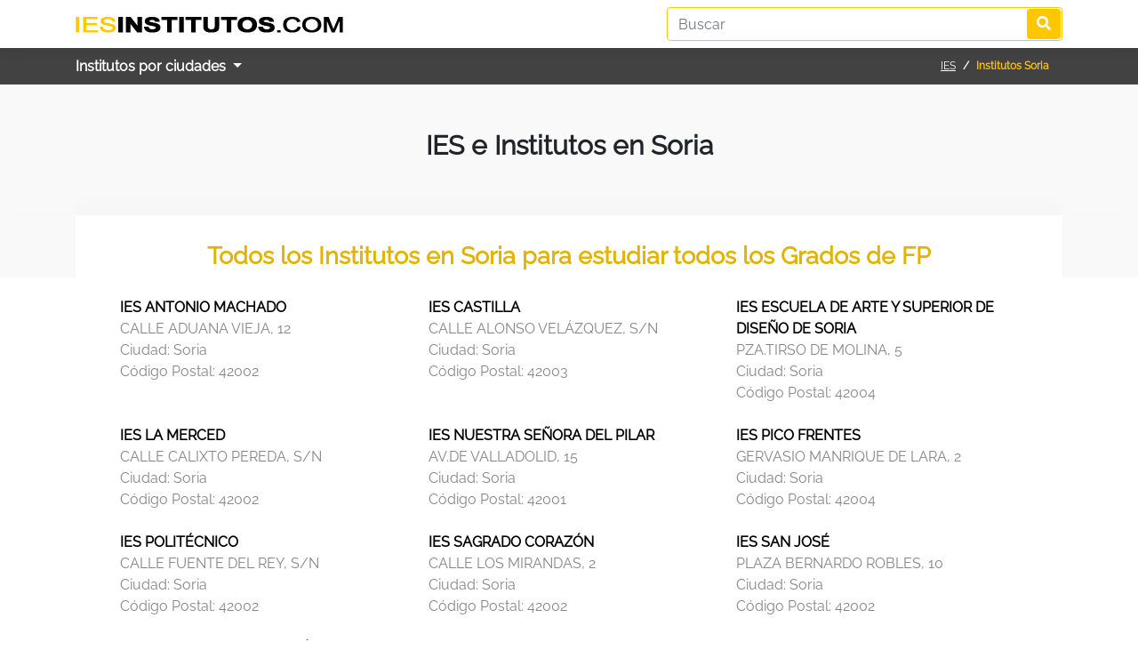

--- FILE ---
content_type: text/html; charset=UTF-8
request_url: https://iesinstitutos.com/institutos-soria/
body_size: 2984
content:
<!DOCTYPE html>
<html lang="es">
<head itemscope itemtype="https://schema.org/WebSite">
<meta charset="utf-8">
<meta name="robots" content="index, follow"><meta http-equiv="X-UA-Compatible" content="IE=edge">
<meta name="viewport" content="width=device-width, minimum-scale=1" />
<title>IES e Institutos en Soria</title>
<meta name="description" content="Listado de todos los IES e Institutos en Soria: encuentra el Instituto de Educación Secundaria IES en Soria y sus alrededores, nosotros te damos una lista completa para consultarlos todos."/><link rel="canonical" href="https://iesinstitutos.com/institutos-soria/">

<link rel="preload" href="https://iesinstitutos.com/assets/fonts/Raleway-Regular.ttf" as="font" type="font/woff2" crossorigin>
<link rel="stylesheet" href="https://iesinstitutos.com/assets/bootstrap/css/bootstrap.min.css" media="screen">
<link rel="stylesheet" href="https://iesinstitutos.com/assets/bootstrap/css/bootstrap-datepicker3.min.css" media="screen">
<link rel="stylesheet" href="https://iesinstitutos.com/assets/fontawesome/css/all.min.css" media="screen">
<link href="https://iesinstitutos.com/assets/css/style.css" rel="stylesheet" type="text/css" media="screen">
<link href="https://iesinstitutos.com/assets/css/responsive.css" rel="stylesheet" type="text/css" media="screen">
</head>

<body>
<nav class="header pt-0 pb-2 pt-md-2"> 
  <div class="container">
      <div class="row align-items-center">
          <a href="https://iesinstitutos.com/" class="col-md-7 col-12"><img src="https://iesinstitutos.com/image.php?src=https://iesinstitutos.com/uploads/options/2023/02/iesinstitutos_com.png&w=301&h=18&zc=2" alt="IES Institutos en España" title="IES e Institutos en España" width="301" height="18" class="logo"></a>          <div class="search col-md-5 col-12 text-right">
              <form action="https://iesinstitutos.com/search/" class="searchform" id="searchform" method="post" accept-charset="utf-8">
<input type="hidden" name="csrf_fpform" value="739ed583a6cfa6620f63e932937ae3f5" />                    
<input type="text" name="key" value="" class="form-control" placeholder="Buscar" required="required"  />
<button type="submit" class="btn"><i class="fas fa-search"></i></button></form>          </div>
      </div>
  </div>
</nav>
<div class="navbar">
    <div class="container">
        <div class="d-flex align-items-center justify-content-between w-100">
            <div>
                <div class="dropdown">
                  <button class="btn dropdown-toggle" type="button" id="dropdownMenuButton" data-toggle="dropdown" aria-haspopup="true" aria-expanded="false">
                    Institutos por ciudades                  </button>
                  <div class="dropdown-menu" aria-labelledby="dropdownMenuButton">
                                            <ul class="provincelist container">
                                                <li class="dropdown-item"><a href="https://iesinstitutos.com/institutos-a-coruna/">A Coruña</a></li>
                                                <li class="dropdown-item"><a href="https://iesinstitutos.com/institutos-albacete/">Albacete</a></li>
                                                <li class="dropdown-item"><a href="https://iesinstitutos.com/institutos-alicante-alacant/">Alicante-Alacant</a></li>
                                                <li class="dropdown-item"><a href="https://iesinstitutos.com/institutos-almeria/">Almería</a></li>
                                                <li class="dropdown-item"><a href="https://iesinstitutos.com/institutos-avila/">Ávila</a></li>
                                                <li class="dropdown-item"><a href="https://iesinstitutos.com/institutos-badajoz/">Badajoz</a></li>
                                                <li class="dropdown-item"><a href="https://iesinstitutos.com/institutos-barcelona/">Barcelona</a></li>
                                                <li class="dropdown-item"><a href="https://iesinstitutos.com/institutos-bilbao/">Bilbao</a></li>
                                                <li class="dropdown-item"><a href="https://iesinstitutos.com/institutos-burgos/">Burgos</a></li>
                                                <li class="dropdown-item"><a href="https://iesinstitutos.com/institutos-caceres/">Cáceres</a></li>
                                                <li class="dropdown-item"><a href="https://iesinstitutos.com/institutos-cadiz/">Cádiz</a></li>
                                                <li class="dropdown-item"><a href="https://iesinstitutos.com/institutos-castellon-de-la-plana/">Castellón de la Plana</a></li>
                                                <li class="dropdown-item"><a href="https://iesinstitutos.com/institutos-ceuta/">Ceuta</a></li>
                                                <li class="dropdown-item"><a href="https://iesinstitutos.com/institutos-ciudad-real/">Ciudad Real</a></li>
                                                <li class="dropdown-item"><a href="https://iesinstitutos.com/institutos-cordoba/">Córdoba</a></li>
                                                <li class="dropdown-item"><a href="https://iesinstitutos.com/institutos-cuenca/">Cuenca</a></li>
                                                <li class="dropdown-item"><a href="https://iesinstitutos.com/institutos-donostia-san-sebastian/">Donostia-San Sebastián</a></li>
                                                <li class="dropdown-item"><a href="https://iesinstitutos.com/institutos-girona/">Girona</a></li>
                                                <li class="dropdown-item"><a href="https://iesinstitutos.com/institutos-granada/">Granada</a></li>
                                                <li class="dropdown-item"><a href="https://iesinstitutos.com/institutos-guadalajara/">Guadalajara</a></li>
                                                <li class="dropdown-item"><a href="https://iesinstitutos.com/institutos-huelva/">Huelva</a></li>
                                                <li class="dropdown-item"><a href="https://iesinstitutos.com/institutos-huesca/">Huesca</a></li>
                                                <li class="dropdown-item"><a href="https://iesinstitutos.com/institutos-jaen/">Jaén</a></li>
                                                <li class="dropdown-item"><a href="https://iesinstitutos.com/institutos-las-palmas-de-gran-canaria/">Las Palmas de Gran Canaria</a></li>
                                                <li class="dropdown-item"><a href="https://iesinstitutos.com/institutos-leon/">León</a></li>
                                                <li class="dropdown-item"><a href="https://iesinstitutos.com/institutos-lleida/">Lleida</a></li>
                                                <li class="dropdown-item"><a href="https://iesinstitutos.com/institutos-logrono/">Logroño</a></li>
                                                <li class="dropdown-item"><a href="https://iesinstitutos.com/institutos-lugo/">Lugo</a></li>
                                                <li class="dropdown-item"><a href="https://iesinstitutos.com/institutos-madrid/">Madrid</a></li>
                                                <li class="dropdown-item"><a href="https://iesinstitutos.com/institutos-malaga/">Málaga</a></li>
                                                <li class="dropdown-item"><a href="https://iesinstitutos.com/institutos-melilla/">Melilla</a></li>
                                                <li class="dropdown-item"><a href="https://iesinstitutos.com/institutos-murcia/">Murcia</a></li>
                                                <li class="dropdown-item"><a href="https://iesinstitutos.com/institutos-ourense/">Ourense</a></li>
                                                <li class="dropdown-item"><a href="https://iesinstitutos.com/institutos-oviedo/">Oviedo</a></li>
                                                <li class="dropdown-item"><a href="https://iesinstitutos.com/institutos-palencia/">Palencia</a></li>
                                                <li class="dropdown-item"><a href="https://iesinstitutos.com/institutos-palma-de-mallorca/">Palma de Mallorca</a></li>
                                                <li class="dropdown-item"><a href="https://iesinstitutos.com/institutos-pamplona-iruna/">Pamplona-Iruña</a></li>
                                                <li class="dropdown-item"><a href="https://iesinstitutos.com/institutos-pontevedra/">Pontevedra</a></li>
                                                <li class="dropdown-item"><a href="https://iesinstitutos.com/institutos-salamanca/">Salamanca</a></li>
                                                <li class="dropdown-item"><a href="https://iesinstitutos.com/institutos-santa-cruz-de-tenerife/">Santa Cruz de Tenerife</a></li>
                                                <li class="dropdown-item"><a href="https://iesinstitutos.com/institutos-santander/">Santander</a></li>
                                                <li class="dropdown-item"><a href="https://iesinstitutos.com/institutos-segovia/">Segovia</a></li>
                                                <li class="dropdown-item"><a href="https://iesinstitutos.com/institutos-sevilla/">Sevilla</a></li>
                                                <li class="dropdown-item"><a href="https://iesinstitutos.com/institutos-soria/">Soria</a></li>
                                                <li class="dropdown-item"><a href="https://iesinstitutos.com/institutos-tarragona/">Tarragona</a></li>
                                                <li class="dropdown-item"><a href="https://iesinstitutos.com/institutos-teruel/">Teruel</a></li>
                                                <li class="dropdown-item"><a href="https://iesinstitutos.com/institutos-toledo/">Toledo</a></li>
                                                <li class="dropdown-item"><a href="https://iesinstitutos.com/institutos-valencia/">València</a></li>
                                                <li class="dropdown-item"><a href="https://iesinstitutos.com/institutos-valladolid/">Valladolid</a></li>
                                                <li class="dropdown-item"><a href="https://iesinstitutos.com/institutos-vitoria-gasteiz/">Vitoria-Gasteiz</a></li>
                                                <li class="dropdown-item"><a href="https://iesinstitutos.com/institutos-zamora/">Zamora</a></li>
                                                <li class="dropdown-item"><a href="https://iesinstitutos.com/institutos-zaragoza/">Zaragoza</a></li>
                                              </ul>
                                        </div>
                </div>
            </div>
            <div>
			<nav aria-label="breadcrumb">
			  <ol class="breadcrumb">
				<li class="breadcrumb-item"><a href="https://iesinstitutos.com/">IES</a></li>
				<li class="breadcrumb-item active" aria-current="page">Institutos Soria</li>
			  </ol>
			</nav></div>
        </div>
    </div>
</div><div class="textsection1">
    <div class="container">
        <div class="row align-items-center text-center">
            <div class="col-md-8 offset-md-2 col-12">
                <h1>IES e Institutos en Soria</h1>
            </div>
        </div>
    </div>
</div>

<div class="learningcenters">
    <div class="container">
        <div>
            <h2>Todos los Institutos en Soria para estudiar todos los Grados de FP</h2>
            <ul class="row lcenters">                    <li class="col-lg-4 col-md-4 col-6 mb-4 d-flex">
                        <div>
                            <div class="title d-flex align-items-center">
                                <a href="https://iesinstitutos.com/ies-antonio-machado-soria/">IES Antonio Machado</a>
                            </div>
                            <div class="address">CALLE ADUANA VIEJA, 12</div>
                            <div>Ciudad: <span>Soria</span></div>
                            <div class="postalcode">Código Postal: <span>42002</span></div>
                        </div>
                    </li>
                                    <li class="col-lg-4 col-md-4 col-6 mb-4 d-flex">
                        <div>
                            <div class="title d-flex align-items-center">
                                <a href="https://iesinstitutos.com/ies-castilla-soria/">IES Castilla</a>
                            </div>
                            <div class="address">CALLE ALONSO VELÁZQUEZ, S/N</div>
                            <div>Ciudad: <span>Soria</span></div>
                            <div class="postalcode">Código Postal: <span>42003</span></div>
                        </div>
                    </li>
                                    <li class="col-lg-4 col-md-4 col-6 mb-4 d-flex">
                        <div>
                            <div class="title d-flex align-items-center">
                                <a href="https://iesinstitutos.com/ies-escuela-de-arte-y-superior-de-diseno-de-soria-soria/">IES Escuela de Arte y Superior de Diseño de Soria</a>
                            </div>
                            <div class="address">PZA.TIRSO DE MOLINA, 5</div>
                            <div>Ciudad: <span>Soria</span></div>
                            <div class="postalcode">Código Postal: <span>42004</span></div>
                        </div>
                    </li>
                                    <li class="col-lg-4 col-md-4 col-6 mb-4 d-flex">
                        <div>
                            <div class="title d-flex align-items-center">
                                <a href="https://iesinstitutos.com/ies-la-merced-soria/">IES La Merced</a>
                            </div>
                            <div class="address">CALLE CALIXTO PEREDA, S/N</div>
                            <div>Ciudad: <span>Soria</span></div>
                            <div class="postalcode">Código Postal: <span>42002</span></div>
                        </div>
                    </li>
                                    <li class="col-lg-4 col-md-4 col-6 mb-4 d-flex">
                        <div>
                            <div class="title d-flex align-items-center">
                                <a href="https://iesinstitutos.com/ies-nuestra-senora-del-pilar-soria/">IES Nuestra Señora del Pilar</a>
                            </div>
                            <div class="address">AV.DE VALLADOLID, 15</div>
                            <div>Ciudad: <span>Soria</span></div>
                            <div class="postalcode">Código Postal: <span>42001</span></div>
                        </div>
                    </li>
                                    <li class="col-lg-4 col-md-4 col-6 mb-4 d-flex">
                        <div>
                            <div class="title d-flex align-items-center">
                                <a href="https://iesinstitutos.com/ies-pico-frentes-soria/">IES Pico Frentes</a>
                            </div>
                            <div class="address">GERVASIO MANRIQUE DE LARA, 2</div>
                            <div>Ciudad: <span>Soria</span></div>
                            <div class="postalcode">Código Postal: <span>42004</span></div>
                        </div>
                    </li>
                                    <li class="col-lg-4 col-md-4 col-6 mb-4 d-flex">
                        <div>
                            <div class="title d-flex align-items-center">
                                <a href="https://iesinstitutos.com/ies-politecnico-soria/">IES Politécnico</a>
                            </div>
                            <div class="address">CALLE FUENTE DEL REY, S/N</div>
                            <div>Ciudad: <span>Soria</span></div>
                            <div class="postalcode">Código Postal: <span>42002</span></div>
                        </div>
                    </li>
                                    <li class="col-lg-4 col-md-4 col-6 mb-4 d-flex">
                        <div>
                            <div class="title d-flex align-items-center">
                                <a href="https://iesinstitutos.com/ies-sagrado-corazon-soria/">IES Sagrado Corazón</a>
                            </div>
                            <div class="address">CALLE LOS MIRANDAS, 2</div>
                            <div>Ciudad: <span>Soria</span></div>
                            <div class="postalcode">Código Postal: <span>42002</span></div>
                        </div>
                    </li>
                                    <li class="col-lg-4 col-md-4 col-6 mb-4 d-flex">
                        <div>
                            <div class="title d-flex align-items-center">
                                <a href="https://iesinstitutos.com/ies-san-jose-soria/">IES San José</a>
                            </div>
                            <div class="address">PLAZA BERNARDO ROBLES, 10</div>
                            <div>Ciudad: <span>Soria</span></div>
                            <div class="postalcode">Código Postal: <span>42002</span></div>
                        </div>
                    </li>
                                    <li class="col-lg-4 col-md-4 col-6 mb-4 d-flex">
                        <div>
                            <div class="title d-flex align-items-center">
                                <a href="https://iesinstitutos.com/ies-santa-teresa-de-jesus-soria/">IES Santa Teresa de Jesús</a>
                            </div>
                            <div class="address">PASEO DEL ESPOLÓN, 12</div>
                            <div>Ciudad: <span>Soria</span></div>
                            <div class="postalcode">Código Postal: <span>42004</span></div>
                        </div>
                    </li>
                                    <li class="col-lg-4 col-md-4 col-6 mb-4 d-flex">
                        <div>
                            <div class="title d-flex align-items-center">
                                <a href="https://iesinstitutos.com/ies-virgen-del-espino-soria/">IES Virgen del Espino</a>
                            </div>
                            <div class="address">CALLE SANTA TERESA DE JESÚS, 1</div>
                            <div>Ciudad: <span>Soria</span></div>
                            <div class="postalcode">Código Postal: <span>42003</span></div>
                        </div>
                    </li>
                </ul>        </div>
    </div>
</div>

<div class="provincesection">
    <div class="container">
        <div class="row">
            <div class="text-center col-md-8 offset-md-2">
                <h2 class="mb-3">
                    IES en otras ciudades cerca de Soria                </h2>
                <div class="text mb-4"></div>
                                <ul class="provincelist">
                                        <li><a href="https://iesinstitutos.com/institutos-agreda/">Ágreda</a></li>
                                        <li><a href="https://iesinstitutos.com/institutos-almazan/">Almazán</a></li>
                                        <li><a href="https://iesinstitutos.com/institutos-arcos-de-jalon/">Arcos de Jalón</a></li>
                                        <li><a href="https://iesinstitutos.com/institutos-burgo-de-osma-ciudad-de-osma/">Burgo de Osma-Ciudad de Osma</a></li>
                                        <li><a href="https://iesinstitutos.com/institutos-covaleda/">Covaleda</a></li>
                                        <li><a href="https://iesinstitutos.com/institutos-duruelo-de-la-sierra/">Duruelo de la Sierra</a></li>
                                        <li><a href="https://iesinstitutos.com/institutos-olvega/">Ólvega</a></li>
                                        <li><a href="https://iesinstitutos.com/institutos-san-esteban-de-gormaz/">San Esteban de Gormaz</a></li>
                                        <li><a href="https://iesinstitutos.com/institutos-san-leonardo-de-yague/">San Leonardo de Yagüe</a></li>
                                        <li><a href="https://iesinstitutos.com/institutos-soria/">Soria</a></li>
                                        <li><a href="https://iesinstitutos.com/institutos-vinuesa/">Vinuesa</a></li>
                                    </ul>
                            </div>
        </div>
    </div>
</div>
<footer>
	<div class="footer mt-5">
		<div class="copyright"><div class="container">Copyright © <a href="https://iesinstitutos.com/">iesinstitutos.com</a> Todos los derechos reservados!</div></div>
	</div>
</footer>

<script src="https://iesinstitutos.com/assets/js/jquery.min.js"></script>
<script src="https://iesinstitutos.com/assets/bootstrap/js/popper.min.js"></script>
<script src="https://iesinstitutos.com/assets/bootstrap/js/bootstrap.min.js"></script>
<script src="https://iesinstitutos.com/assets/bootstrap/js/bootstrap-datepicker.min.js"></script>
<script src="https://iesinstitutos.com/assets/js/custom.js"></script>
</body>
</html>

--- FILE ---
content_type: text/css
request_url: https://iesinstitutos.com/assets/css/style.css
body_size: 3394
content:
@font-face {
  font-family: 'Raleway-Regular';
  src: url('../fonts/Raleway-Regular.eot');
  src: url('../fonts/Raleway-Regular.eot?#iefix') format('embedded-opentype'),
       url('../fonts/Raleway-Regular.svg#Raleway-Regular') format('svg'),
       url('../fonts/Raleway-Regular.ttf') format('truetype'),
       url('../fonts/Raleway-Regular.woff') format('woff'),
       url('../fonts/Raleway-Regular.woff2') format('woff2');
  font-weight: normal;
  font-style: normal;
  font-display: swap;
}
*:focus{
	outline: none !important
}
body {
	font-family: 'Raleway-Regular', sans-serif;
}
a {
	color: #005272;
    -o-transition: .5s;
    -ms-transition: .5s;
    -moz-transition: .5s;
    -webkit-transition: .5s;
    transition: .5s;
}
img{
	max-width: 100%;
	height: auto !important
}
.header{
    box-shadow: 0 0 15px rgb(0 0 0 / 13%);
    position: relative;
    z-index: 1;
}
.header .search input{
    border: 1px #ffc700 solid;
}
.header .search .btn{
    position: absolute;
    top: 2px;
    right: 17px;
    background-color: #ffc700;
    color: #fff;
    width: 38px;
    height: 34px;
    padding: 0;
}
.headermobile.header .search .btn{
    right: 2px;
}
.headerphoto{
    height: 90px;
    display: flex;
    justify-content: center;
    align-items: center;
    color: #000;
    text-transform: uppercase;
    padding-top: 20px;
}
.topHeader{
    padding-top: 0;
    height: 110px;
}
.headerphoto .text-center{
    font-weight: bold;
    margin-top: -20px;
}
.headerphoto h1, .headerphoto h2{
    font-size: 16px;
}
.headermobile .search, .headermobile .sidebarblock{
    display: none
}
.navbar{
    background-color: #424242;
    border-bottom: 1px #eee solid;
}
.navbar .dropdown{
    position: static
}
.navbar .dropdown button{
    background-color: transparent;
    border: 0;
    padding: 0;
    color: #fff;
    font-weight: bold;
}
.navbar .dropdown button:focus{
    box-shadow: none
}
.navbar .dropdown .dropdown-menu{
    padding: 0;
    min-width: auto;
    width: 100%;
    left: 0;
    position: absolute;
    top: 39px;
    border-radius: 0;
    border: 0;
    background-color: #424242;
    border-top: 1px #ffce20 solid;
}
.navbar .dropdown ul{
    display: flex;
    flex-wrap: wrap;
    margin-bottom: 0;
    padding-top: 10px;
    padding-bottom: 20px
}
.navbar .dropdown ul li{
    width: 20%;
    padding: 0;
}
.navbar .dropdown ul li:hover{
    background-color: transparent
}
.navbar .dropdown ul li a{
    padding: 5px 15px;
    display: block;
    color: #fff;
    text-decoration: none;
    white-space: normal;
}
.navbar .dropdown ul li a:hover{
    background-color: rgb(79 79 79);
}
.breadcrumb{
	background-color: transparent;
    justify-content: center;
    margin: 0;
    padding: 0 15px;
	font-size: 12px;
}
.breadcrumb-item.active{
    color: #ffc700;
    font-weight: bold;
    font-size: 12px;
}
.breadcrumb-item+.breadcrumb-item::before{
    color: #fff;
    font-size: 12px;
    font-weight: bold;
}
.breadcrumb-item a{
    color: #fff;
    text-decoration: underline;
    font-size: 12px;
}
.textsection{
    padding: 50px 0
}
.textsection h1, .textsection1 h1, .lcdetails h1, .lccourses h1{
    font-size: 30px;
    font-weight: bold;
    margin-bottom: 20px;
}
.textsection .text a{
    text-decoration: none;
    color: #000
}
.textsection1{
    background-color: #F9F9F9;
    padding: 50px 0 110px;
}
.provincesection{
    padding: 50px 0;
}
.provincesection h2{
    font-size: 26px;
    font-weight: bold
}
.provincesection .text{
    font-size: 14px
}
.provincesection .provincelist{
    list-style: none;
    padding: 0;
    margin: 0;
    display: flex;
    flex-wrap: wrap
}
.provincesection .provincelist li{
    width: 20%
}
.provincesection .provincelist li a{
    text-align: left;
    display: flex;
    font-size: 14px;
    padding: 5px 15px;
    align-items: center;
    color: #000;
    font-weight: bold;
    text-decoration: none
}

.provincesection .provincelist li a:hover{
    color: #DEAD00
}
.provincesection .provincelist li a::before:hover{
    background-color: #DEAD00;
}
.learningcenters{
    padding: 0 0 50px;
    margin-top: -70px;
    box-shadow: 0 10px 15px rgb(0 0 0 / 6%);
}
.learningcenters > .container > div{
    background-color: #fff;
    padding: 30px 50px;
    box-shadow: 0 -20px 15px rgb(0 0 0 / 1%);
}
.learningcenters h2{
    font-size: 27px;
    margin-bottom: 30px;
    font-weight: bold;
    color: #E3B205;
    text-align: center
}
.learningcenters ul{
    padding: 0;
}
.learningcenters ul li > div{
    color: #868686
}
.learningcenters ul a{
    color: #000;
    font-weight: bold;
    text-transform: uppercase;
}
.learningcenters ul a:hover{
    color: #FFC700
}
.lcdetails{
    padding: 50px 0;
    background-color: #fff;
    box-shadow: 0 0 15px rgb(0 0 0 / 5%);
}
.lccourses .row > div {
    padding: 5px 15px;
    font-size: 14px;
}
.lccourses .row > div a {
    color: #8A8A8A;
}
.lccourses .row > div a:hover{
    text-decoration: none;
    color: #000
}
.leadbtn{
    margin-top: 30px;
    background-color: #FFC700;
    font-weight: bold;
    padding: 10px 30px;
}
.courseleadbtn{
    padding: 5px 15px;
    font-size: 14px;
    margin-top: 0;
}
.courselist{
    border-bottom: 1px #eee solid;
    padding: 10px 0;
}
.loadmore{
    padding: 7px 25px;
}
.copyright {
    background-color: #f9f9f9;
    text-align: center;
    color: #000;
    padding: 15px 0;
}
.copyright a{
    color: #000;
    text-decoration: underline;
}
















.provincies{
	background-color: #fff;
    box-shadow: 0 0 15px rgb(0 0 0 / 15%);
    position: relative;
    top: -30px;
    padding: 20px;
}
.provincies h2{
    color: #005272;
    font-size: 18px;
    font-weight: bold;
    margin-bottom: 15px;
}
.provincies ul{
	padding: 0;
	list-style: none;
	margin-bottom: 0;
}
.provincies ul li{
    line-height: 0.9;
    margin-bottom: 6px;
    width: 20%;
    padding: 0 15px;
}
.provincies ul a{
	font-size: 13px;
    color: #ff7e00;
    font-weight: bold;
}
.provincies .moreinfo{
	cursor: pointer
}
.post-title{
	background-color: #0C95CA;
    padding: 7px 25px;
	margin-bottom: 0;
    color: #fff;
	justify-content: space-between;
    align-items: center;
    min-height: 45px;
}
.post-title h1, .post-title h2{
	font-size: 18px;
	font-weight: bold;
    margin-bottom: 0;
    padding: 0 !important;
}
.post-title a.btn{
    background-color: #fff;
    font-weight: bold;
    border-radius: 0;
    padding: 3px 15px;
}
.catcourses h2,.catcourses h1{
    background-color: #0C95CA;
    font-size: 19px;
    font-weight: bold;
    padding: 13px 25px;
	margin-bottom: 0;
    color: #fff;
}
.catcourses h2 a{
	color: #fff;
	text-decoration: none
}
.catcourses .info{
    box-shadow: 0 10px 15px rgb(0 0 0 / 10%);
	padding: 25px;
	height: 100%
}
.catcourses .info .desc{
	font-size: 14px;
    margin-bottom: 20px;
    color: #666;
}
.catcourses .info ul{
	padding: 0;
	list-style: none
}
.catcourses .info ul li{
    line-height: 1;
	margin-bottom: 10px;
}
.catcourses .info ul a{
    color: #ff7e00;
    font-weight: bold;
    font-size: 14px;
}
.catcourses .info ul a:hover{
	color: #037DAE
}
.catcourses .info .more{
	font-size: 16px;
	font-weight: bold
}
.catcourses .info .more span{
	color: #000
}
.catcourses .info .more a{
	color: #0C95CA
}
.defaultblueblock{
	box-shadow: 0 0 15px rgb(0 0 0 / 24%);
}
.defaultblueblock .description{
	padding: 15px
}
.defaultblueblock .description img{
    width: 100%;
}
.temarioleft{
	width: 50%;
}
.defaultblueblock .description .temarioright img{
    width: 40%;
}
.defaultblueblock .description strong{
    font-size: 17px;
}
.defaultblueblock .description p{
    color: #333;
    font-size: 15px;
}
.headermobile .fa-bars{
    font-size: 22px;
    margin-top: 3px;
}
.headermobile .fa-search{
    padding: 7px;
}
.articlebtn{
    background-color: #ffc700;
    border-radius: 0;
    color: #fff;
    padding: 10px 15px;
    font-weight: bold;
}
.articlebtn:hover{
	background-color: #b9761e;
	color: #fff
}
.sidebarblock{
    box-shadow: 0 0 15px rgb(0 0 0 / 14%);
    border-top: 5px #0C95CA solid;
}
.sidebarblock h2{
	font-size: 18px;
    font-weight: bold;
    padding: 15px;
    color: #000;
    text-align: center;
    margin: 0;
    text-transform: uppercase;
}
.sidebarblock ul{
	padding: 0;
	list-style: none
}
.sidebarblock ul li{
	padding: 5px 15px;
}
.sidebarblock ul li a{
	text-transform: uppercase;
    color: #005272;
    display: block;
    font-size: 13px;
    font-weight: bold;
	line-height: 1.2;
}
.sidebarblock ul li:nth-child(odd){
	background-color: #F9F9F9
}
.sidebarblock ul li a:hover{
	text-decoration: none;
	color: #0C95CA;
}
.sidebarblock ul li span{
	font-size: 12px;
    line-height: 1;
    display: block;
    margin-top: 5px;
}
.sidebarblock .cloud{
	padding: 0 15px 15px;
}
.learningcenter h2, .defaultblock h2, .provincemap h2, .footerlinks h2{
    font-size: 18px;
    padding: 10px 0;
    text-transform: uppercase;
    font-weight: bold;
}
.comment{
	box-shadow: 0 10px 15px rgb(0 0 0 / 11%);
}
.comment h2{
    background-color: #7D7D7D;
    color: #fff;
    font-size: 18px;
    text-transform: uppercase;
    font-weight: bold;
    padding: 15px 15px;
}
.comment .row > div > div{
    position: relative;
    padding-left: 10px;
    margin-bottom: 40px;
    font-size: 14px;
}
.comment .row > div > div::before{
	content: '';
    border-left: 1px #0C95CA solid;
    position: absolute;
    left: 0;
    height: 100%;
}
.comment .row > div > div a{
    font-weight: bold;
	color: #0C95CA
}

.learningcenter > div h2, .footerlinks h2, .provincemap h2, .defaultblock h2{
    font-size: 18px;
    font-weight: bold;
    padding: 15px 0;
    text-transform: uppercase;
    background-color: transparent;
    color: #000;
}
.learningcenter ul{
	padding: 0;
	list-style: none
}
.learningcenter ul .title{
    line-height: 1.2;
	margin-bottom: 5px;
	padding-top: 10px;
}
.learningcenter ul .title a{
    color: #000;
    font-weight: bold;
    font-size: 14px;
}
.learningcenter ul li > div{
	border: 1px #DEDEDE solid;
    display: flex;
    flex-direction: column;
    width: 100%;
}
.learningcenter ul li > div > div{
	font-size: 13px;
    padding: 0 10px;
	font-weight: bold;
}
.learningcenter ul li > div > div span{
	color: #0079C2
}
.learningcenter ul li div.postalcode{
	background-color: #F6F6F6;
	padding: 5px 10px;
	color: #0079C2;
    margin-top: auto;
}
.learningcenter ul li div.postalcode span{
	color: #ffc700
}
.footerlinks .links{
    font-size: 14px;
    padding-bottom: 15px;
}
.footerlinks .links a{
    color: #ff7e00;
}
.provincemap iframe{
	height: 300px
}
.cityinformation > div.row > div{
    font-size: 13px;
    border-bottom: 1px #eee solid;
    padding: 5px 0;
}
.cityinformation > div.row > div.title{
	font-weight: bold
}
.defaultblock iframe{
	width: 100%
}
.subcategory{
	list-style: none;
	padding: 0 15px
}
.subcategory li{
	margin-bottom: 20px
}
.subcategory li.color{
	background-color: #f00
}
.subcategory li > div{
	border-bottom: 1px #e2e2e2 solid;
    display: flex;
    flex-direction: column;
}
.subcategory li h3{
    line-height: 0.8;
}
.subcategory li div h3 a{
	font-size: 16px;
    font-weight: bold;
    text-decoration: none;
    color: #0c95ca;
}
.subcategory li div{
    line-height: 1;
    margin-bottom: 8px;
}
.subcategory li div a{
    color: #ff7e00;
    text-decoration: none;
    font-weight: bold;
    font-size: 14px;
}
.subcategory li > div > h3.more{
    margin-top: auto;
	margin-bottom: 20px;
    font-size: 16px;
    line-height: 1.3;
}
.subcategory li > div > h3.more a{
	color: #0c95ca;
}
.subcategory li p{
	line-height: 20px;
    font-size: 14px;
}
.paging{
    display: flex;
    justify-content: center;
}
.page-link{
	color: #ff7e00
}
.page-item.active .page-link{
	background-color: #ff7e00;
    border-color: #ff7e00;
}
.form-group.required .control-label:after {
 	content: "*";
    color: red;
    font-size: 20px;
    position: absolute;
    line-height: 1.5;
    margin-left: 3px;
}
.loadleadform{
    display: none
}
#popupLead .modal-lg{
    max-width: 500px;   
}
.leadform{
	box-shadow: 0 0 15px rgb(0 0 0 / 8%);
    border: 1px #eee solid;
}
.leadform .main-content .head{
    background-color:#ffc700;
    color: #000;
    text-align: center;
 	padding: 5px 15px;
}
.leadform .main-content .head h4{
    font-size: 16px;
    font-weight: bold;
    border-bottom: 1px #FFC800 solid;
    padding-bottom: 10px;
    margin-bottom: 5px;
}
.leadform .main-content .head h5{
	font-size: 16px;
    margin-bottom: 0;
}
.leadform .body h6{
    background-color: #fff3e2;
    padding: 5px 15px;
    font-weight: bold;
}
.leadform .body > .row{
    margin: 0;
}
.leadform .body .form-group{
	margin-bottom: 2px;
}
.leadform .body label{
	font-size: 13px;
    margin-bottom: 0;
    font-weight: bold;
}
.leadform .body .form-check label{
    top: -5px;
    position: relative;
}
.leadform .form-check-input{
    margin-top: 0.1rem;
}
.leadform .body .form-control{
    height: calc(1.4rem + 0px);
    background-color: #EDF5F8;
    border-radius: 0;
    border-color: #eee;
    font-size: 14px;
    padding: 2px;
    margin-top: -4px;
}
.invalid-feedback{
    margin-top: 0;
    line-height: 13px;
    font-size: 75%;
}
.custom-select.is-invalid, .form-control.is-invalid, .was-validated .custom-select:invalid, .was-validated .form-control:invalid, .leadform form.was-validated .error {
    border-color: #dc3545;
    color: #f00;
}
.custom-select.is-valid, .form-control.is-valid, .was-validated .custom-select:valid, .was-validated .form-control:valid {
    border-color: #28a745;
}
.leadform .body textarea.form-control{
	height: auto
}
.leadform .body button{
    background-color: #1B5A7D;
    color: #fff;
    font-weight: bold;
    border-radius: 0;
}
.leadform .body label a{
	color: #005272
}
.leadform .foot{
    text-align: center;
    padding: 5px 0 5px;
    border-top: 1px #1b5a7d solid;
    margin-top: 5px;
}
.leadform .foot img{
	width: auto;
    margin-top: -4px;
}
.leadform .foot .showmobilenumber{
	cursor: pointer;
    color: #ffc700;
    font-weight: bold;
    text-decoration: underline;
}
.coursearticles{
	background-color: #F3F3F3;
	margin: 30px 0;
	padding: 30px 0 10px
}
.coursearticles h2{
	font-size: 16px;
	font-weight: bold;
}
.coursearticles ul{
    padding: 0;
    list-style: none;
}
.coursearticles ul li > div{
	background-color: #fff;
    padding: 7px;
	display: flex;
    height: 100%;
}
.coursearticles ul li > div a{
	color: #000;
	text-decoration: none
}
.featuredcoursesmiddle{
	font-size: 14px;
}
.featuredcoursesmiddle .info{
    border: 1px #eee solid;
    padding: 10px;
    background-color: #f5f5f5;
    height: 100%;
}
.featuredcoursesmiddle h4{
	font-weight: bold;
    line-height: 0.8;
}
.featuredcoursesmiddle a{
    font-size: 16px;
}
.featuredcoursesmiddle span{
	margin-left: 10px;
}
.confirm i{
	color: #8AAB3B;
    font-size: 34px;
}
.confirm h2{
	font-size: 18px;
    font-weight: bold;
    text-transform: uppercase;
    margin-top: 10px;
}
.articles ul{
	list-style: none;
	padding: 0
}
.articles ul li a{
	display: flex;
    border: 1px #d4d4d4 solid;
    border-left: 4px #ffc700 solid;
    height: 100%;
    padding: 0px 10px 0;
    font-size: 14px;
    color: #000;
    align-items: center;
}
.articles ul li a:hover{
	text-decoration: none;
	color: #ffc700;
	border-left: 4px #ffc700 solid;
    border-bottom: 1px #ffc700 solid;
}
.articleinfo .post-title{
    padding: 7px 15px;
}
.articleinfo .articleform.center{
	display: flex;
    align-items: center;
    justify-content: center;
    padding: 15px 0;
}
.articleinfo .articleform.left{
	display: flex;
    align-items: center;
    justify-content: flex-start;
    padding: 15px 0;
}
.articleinfo .articleform.right{
	display: flex;
    align-items: center;
    justify-content: flex-end;
    padding: 15px 0;
}
.articleinfo .articleform > div{
    background: #ffc700;
    padding: 15px 30px;
    font-weight: bold;
    text-transform: uppercase;
    color: #fff;
    cursor: pointer;
}
.articleinfo .artdesc img{
    width: 100%;
    margin: 20px 0;
}
.articleinfo h2{
    font-size: 18px;
    font-weight: bold;
}
.articleinfo ul{
	list-style: square;
}
.articleinfo .coursearticles{
	background-color: transparent
}
.articleinfo .coursearticles li{
	list-style: none
}
.articleinfo .coursearticles h3, .morecontent h3{
    background-color: #0C95CA;
    padding: 10px 25px;
    margin-bottom: 10px;
    color: #fff;
    justify-content: space-between;
    align-items: center;
    font-size: 18px;
}
.morecontent h3{
	font-size: 18px;
    font-weight: bold;
    padding: 10px 15px;
}
.morecontent ul{
	padding: 0 15px;
	list-style: none
}
.morecontent ul li div a{
    color: #ff7e00;
    font-weight: bold;
    font-size: 14px;
}
.articleprov{
	top: 0
}
.searchresult{
	padding: 20px 15px
}
.searchresult li{
    border-bottom: 1px #ffc700 solid;
    padding-bottom: 15px;
    margin-bottom: 15px;
}
.searchresult li a{
	font-weight: bold
}
.searchresult li span{
	font-weight: bold
}
.searchresult li .link, .searchresult li .tematica{
	margin-bottom: 10px
}
.footer .footermenu{
	background-color: #F9F9F9
}
.footer .footermenu ul{
	display: flex;
    flex-wrap: wrap;
    flex-direction: inherit;
    justify-content: center;
}
.footer .footermenu ul a{
    position: relative;
    padding: 15px 25px;
}
.footer .footermenu ul a::after{
    content: '';
    border-right: 1px #b1acac solid;
    position: absolute;
    right: 0;
    height: 30%;
    top: 19px;
}
.footer .footermenu ul li:last-child a::after{
	display: none;
    color: #000000;
}

.adminbar{
    position: fixed;
    bottom: 25px;
    right: 15px;
    background-color: #2d2d2d;
    padding: 10px 25px;
    box-shadow: 0 0 15px rgb(0 0 0 / 30%);
    color: #fff;
    border-radius: 5px;
}


--- FILE ---
content_type: text/css
request_url: https://iesinstitutos.com/assets/css/responsive.css
body_size: 298
content:
@media (min-width:1300px){
	.container{
		max-width:1280px
	}
}
@media (max-width: 961px){
	.logo{
    	margin: 10px 0;
	}
    .navmenu{
        position: static
    }
    .navbar{
        background-color: transparent;
        border: 0;
        position: static;
    }
    .navbar .dropdown button{
        color: #000;
    }
    .navbar .dropdown button::after{
        display: none
    }
    .navbar .dropdown ul li, .provincesection .provincelist li{
        width: 50%
    }
    .breadcrumb-item a, .breadcrumb-item+.breadcrumb-item::before{
        color: #000
    }
}
@media (max-width: 767px){
    .textsection, .lcdetails{
        padding-top: 20px
    }
    .textsection h1, .textsection1 h1, .lcdetails h1, .lccourses h1{
        font-size: 20px;
        text-align: center;
    }
    .provincesection h2, .learningcenters h2{
        font-size: 18px
    }
    .textsection1{
        padding: 20px 0 70px;
    }
    .learningcenters > .container > div{
        padding: 30px 15px;
    }
}
@media (max-width: 568px){
	.logo{
		width: 100%;
    	margin: 10px 0;
	}
	.navbar .dropdown ul l, .provincesection .provincelist li{
        width: 50%
    }
}
@media (max-width: 320px){
	
}

--- FILE ---
content_type: application/javascript
request_url: https://iesinstitutos.com/assets/js/custom.js
body_size: 1845
content:
$(document).ready(function () {
    "use strict";
	var href = 'https://'+window.location.host+'/';
	
	$(document).on('click', '.provincies .moreinfo:not(.show)', function(){
		$('.hidenProvince').removeClass('d-none');
		$(this).addClass('show').html('Ver menos <i class="fas fa-angle-double-right"></i>');
	});
	
	$(document).on('click', '.provincies .moreinfo.show', function(){
		$('.hidenProvince').addClass('d-none');
		$(this).removeClass('show').html('Ver más <i class="fas fa-angle-double-right"></i>');
	});
	
	
	window.addEventListener('load', function() {
		// Fetch all the forms we want to apply custom Bootstrap validation styles to
		var forms = document.getElementsByClassName('myleadform');
		// Loop over them and prevent submission
		var validation = Array.prototype.filter.call(forms, function(form) {
		  form.addEventListener('submit', function(event) {
			DNINIF($('#DNI_NIF'));
			Postal_Code($('#postal_code'));
			Phone($('#phone'));
			Email($('#email'));
			if (form.checkValidity() === false) {
				event.preventDefault();
				event.stopPropagation();
			}
			form.classList.add('was-validated');
		  }, false);
		});
	}, false);
	
	$(document).on('keyup', '#DNI_NIF', function(){
		DNINIF($('#DNI_NIF'));
	});
	$(document).on('keyup', '#postal_code', function(){
		Postal_Code($('#postal_code'));
	});
	$(document).on('keyup', '#phone', function(){
		Phone($('#phone'));
	});
	$(document).on('keyup', '#email', function(){
		Email($('#email'));
	});
	
	$(document).on('click', '.leadform .foot .showmobilenumber', function(){
		var $this = $(this);
		$.ajax({
			url: href+'ajax/sendmobile/',
			type: 'POST',
			data: {courseId:$('#courseID').val(), course_code:$('#course_code').val(), csrf_fpform:$('input[name="csrf_fpform"]').val()},
			success: function(msg){
				$this.addClass('d-none');
				$('.leadform .foot img').removeClass('d-none');
				//setCookie('_phone', [$('#courseID').val()], 1);
			}
		});
	});
    
    $(document).on('click', '.loadleadform', function(){
       $('.leadform').slideToggle(); 
    });
    
    $(document).on('click', '.headermobile .fa-search', function(){
       $('.headermobile .search').slideToggle();
       $('.headermobile .sidebarblock').slideUp(); 
    });
        
    $(document).on('click', '.loadmore', function(){
        var type = $(this).attr('data-type');
        var start = parseInt($(this).attr('data-start')) + 51;
        if(type == 3){
            start = parseInt($(this).attr('data-start')) + 81;
        }
        
        var code = $(this).attr('data-code');
        var exclude = $(this).attr('data-exclude');
        var city = $(this).attr('data-city');
        var $this = $(this);
        $this.attr('data-start', start);
        
        $.ajax({
			url: href+'ajax/loadmore/',
			type: 'POST',
            dataType: 'json',
			data: {start:start, type:type, code:code, exclude:exclude, city:city, csrf_fpform:$('input[name="csrf_fpform"]').val()},
            beforeSend: function(){
                $this.append('<div class="loading"><i class="fas fa-spinner ml-2"></i></div>');
            },
			success: function(msg){
                if(type == 3){
                    $this.parents('.learningcenters').find('.lcenters').append(msg.html);
                    if(msg.count < 81){
                        $this.remove();
                    }
                }
                else{
                    $this.parents('.lccourses').find('.row').append(msg.html);
                    if(msg.count < 51){
                        $this.remove();
                    }
                }
                $this.find('.loading').remove();
			}
		});
    });
    
    $(document).on('click', '.courseleadbtn[data-target=".popupLead"]', function(){
        var slug = $(this).attr('data-slug');
        $.ajax({
			url: href+'ajax/leadpopup/',
			type: 'POST',
			data: {slug:slug, csrf_fpform:$('input[name="csrf_fpform"]').val()},
            beforeSend: function(){
                $('#loadleadcontent').append('<div class="loading"><i class="fas fa-spinner ml-2"></i></div>');
            },
			success: function(msg){
                $('#loadleadcontent').html(msg);
			}
		});
    });
});

function setCookie(cname, cvalue, exdays) {
  var d = new Date();
  d.setTime(d.getTime() + (exdays*24*60*60*1000));
  var expires = "expires="+ d.toUTCString();
  document.cookie = cname + "=" + cvalue + ";" + expires + ";path=/";
}

function DNINIF(DNI_NIF){
	"use strict";
	var number = DNI_NIF.val().replace(/[^0-9]/g, '')
	var text = DNI_NIF.val().replace(/[^a-z]/gi, '')
	
	if(($("#nationality").val() == 'ES' && DNI_NIF.val() != '' && DNI_NIF.val().length == 9 && (parseInt(DNI_NIF.val()).toString().length == 8 || (DNI_NIF.val().substr(0,1) == 0 && parseInt(DNI_NIF.val().substr(1,7)).toString().length == 7))) || ($("#nationality").val() != 'ES' && DNI_NIF.val() != '' && number != '' && text != ''))
	{
		DNI_NIF.addClass('is-valid');
		DNI_NIF.removeClass('is-invalid');
		DNI_NIF[0].setCustomValidity("");
		return true;	
	}
	else{
		if($("#nationality").val() != 'ES' && DNI_NIF.val() != '' && (number == '' || text == '')){
			DNI_NIF.parent('div').find('.invalid-feedback').text('NIE tiene que contener números y letras');
		}
		else{
			DNI_NIF.parent('div').find('.invalid-feedback').text('DNI con 8 números y 1 letra');
		}
		DNI_NIF.removeClass('is-valid');
		DNI_NIF.addClass('is-invalid');
		DNI_NIF[0].setCustomValidity("DNI con 8 números y 1 letra");
		return false;
	}
}

function Postal_Code(postal_code){
	if((postal_code.val() != '' && postal_code.val().length == 5 && (parseInt(postal_code.val()).toString().length == 5) || (postal_code.val().substr(0,1) == 0 && parseInt(postal_code.val().substr(1,4)).toString().length == 4)))
	{
		postal_code.addClass('is-valid');
		postal_code.removeClass('is-invalid');
		postal_code[0].setCustomValidity("");
		return true;	
	}
	else{
		postal_code.removeClass('is-valid');
		postal_code.addClass('is-invalid');
		postal_code[0].setCustomValidity("El Código Postal debe de ser de 5 números. Pon un 0 delante si es necesario.");
		return false;
	}
}

function Phone(phone){
	if(phone.val() != '' && parseInt(phone.val()).toString().length == 9 && (phone.val().substr(0,1) == 6 || phone.val().substr(0,1) == 7 || phone.val().substr(0,1) == 8 || phone.val().substr(0,1) == 9))
	{
		phone.addClass('is-valid');
		phone.removeClass('is-invalid');
		phone[0].setCustomValidity("");
		return true;	
	}
	else{
		phone.removeClass('is-valid');
		phone.addClass('is-invalid');
		phone[0].setCustomValidity("9 números en teléfono, empezando por 6,7,8 ó 9");
		return false;
	}
}

function Email(email){
	var re = /^(([^<>()[\]\\.,;:\s@\"]+(\.[^<>()[\]\\.,;:\s@\"]+)*)|(\".+\"))@((\[[0-9]{1,3}\.[0-9]{1,3}\.[0-9]{1,3}\.[0-9]{1,3}\])|(([a-zA-Z\-0-9]+\.)+[a-zA-Z]{2,}))$/;
	if(email.val() != '' && re.test(email.val()) == true)
	{
		email.addClass('is-valid');
		email.removeClass('is-invalid');
		email[0].setCustomValidity("");
		return true;	
	}
	else{
		email.removeClass('is-valid');
		email.addClass('is-invalid');
		email[0].setCustomValidity("Incorect Email");
		return false;
	}
}